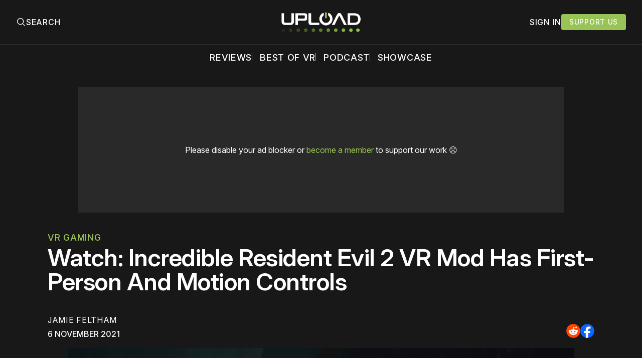

--- FILE ---
content_type: text/plain;charset=UTF-8
request_url: https://c.pub.network/v2/c
body_size: -112
content:
96aa0d6e-a23e-4897-94b1-3bdd33c5058f

--- FILE ---
content_type: text/plain;charset=UTF-8
request_url: https://c.pub.network/v2/c
body_size: -262
content:
284ea8fe-f6bd-4570-9071-c31efb2cf5f1